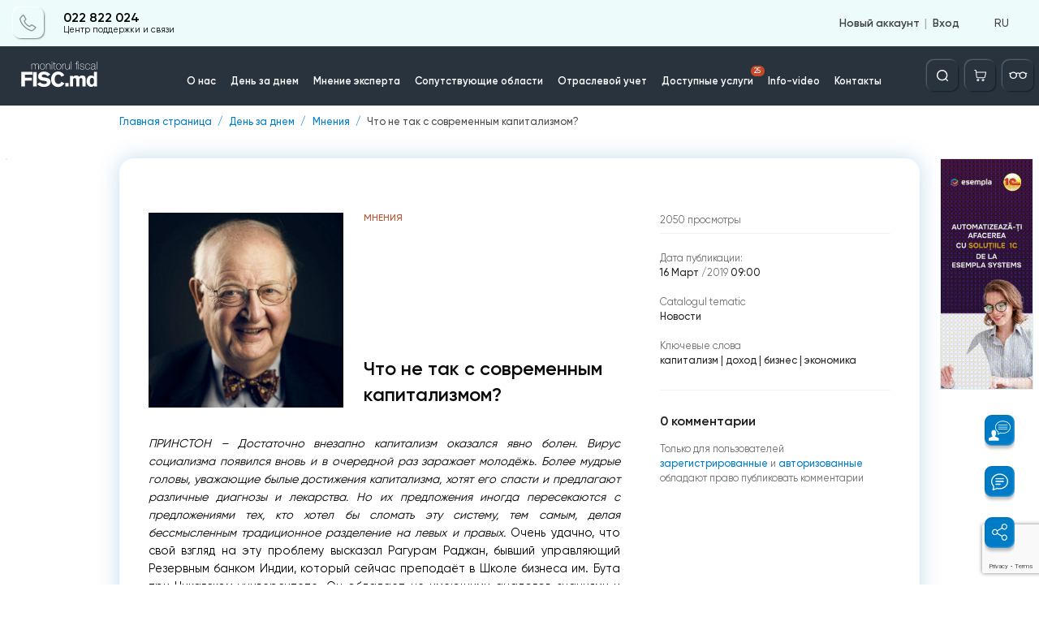

--- FILE ---
content_type: text/html; charset=utf-8
request_url: https://monitorul.fisc.md/y5973yma0rxo/
body_size: 51
content:
{"1":0,"10":0,"14":0,"18":0,"54":0}

--- FILE ---
content_type: text/html; charset=utf-8
request_url: https://monitorul.fisc.md/y5973yma0rxo/
body_size: 387
content:
<div style='display: none;'>3</div>        <span class="danner set_timer" id="danner_info_A2" data-code="A2" data-duration="100" style="display: none"></span>
        			<a href="/ru/banner-redirect/?id=112" target="_blank">
                                    <img src="/upload/baners/A/_pvnr696aj.gif" alt="_pvnr696aj.gif" />
                            </a>
                            <script>
                setTimer(document.getElementById('danner_info_A2'));
            </script>
        

--- FILE ---
content_type: text/html; charset=utf-8
request_url: https://www.google.com/recaptcha/api2/anchor?ar=1&k=6Ld8ii0pAAAAAIJNK7mTLI0kN39clMOfapLucGcw&co=aHR0cHM6Ly9tb25pdG9ydWwuZmlzYy5tZDo0NDM.&hl=en&v=PoyoqOPhxBO7pBk68S4YbpHZ&size=invisible&anchor-ms=20000&execute-ms=30000&cb=3r72ho11e78k
body_size: 48594
content:
<!DOCTYPE HTML><html dir="ltr" lang="en"><head><meta http-equiv="Content-Type" content="text/html; charset=UTF-8">
<meta http-equiv="X-UA-Compatible" content="IE=edge">
<title>reCAPTCHA</title>
<style type="text/css">
/* cyrillic-ext */
@font-face {
  font-family: 'Roboto';
  font-style: normal;
  font-weight: 400;
  font-stretch: 100%;
  src: url(//fonts.gstatic.com/s/roboto/v48/KFO7CnqEu92Fr1ME7kSn66aGLdTylUAMa3GUBHMdazTgWw.woff2) format('woff2');
  unicode-range: U+0460-052F, U+1C80-1C8A, U+20B4, U+2DE0-2DFF, U+A640-A69F, U+FE2E-FE2F;
}
/* cyrillic */
@font-face {
  font-family: 'Roboto';
  font-style: normal;
  font-weight: 400;
  font-stretch: 100%;
  src: url(//fonts.gstatic.com/s/roboto/v48/KFO7CnqEu92Fr1ME7kSn66aGLdTylUAMa3iUBHMdazTgWw.woff2) format('woff2');
  unicode-range: U+0301, U+0400-045F, U+0490-0491, U+04B0-04B1, U+2116;
}
/* greek-ext */
@font-face {
  font-family: 'Roboto';
  font-style: normal;
  font-weight: 400;
  font-stretch: 100%;
  src: url(//fonts.gstatic.com/s/roboto/v48/KFO7CnqEu92Fr1ME7kSn66aGLdTylUAMa3CUBHMdazTgWw.woff2) format('woff2');
  unicode-range: U+1F00-1FFF;
}
/* greek */
@font-face {
  font-family: 'Roboto';
  font-style: normal;
  font-weight: 400;
  font-stretch: 100%;
  src: url(//fonts.gstatic.com/s/roboto/v48/KFO7CnqEu92Fr1ME7kSn66aGLdTylUAMa3-UBHMdazTgWw.woff2) format('woff2');
  unicode-range: U+0370-0377, U+037A-037F, U+0384-038A, U+038C, U+038E-03A1, U+03A3-03FF;
}
/* math */
@font-face {
  font-family: 'Roboto';
  font-style: normal;
  font-weight: 400;
  font-stretch: 100%;
  src: url(//fonts.gstatic.com/s/roboto/v48/KFO7CnqEu92Fr1ME7kSn66aGLdTylUAMawCUBHMdazTgWw.woff2) format('woff2');
  unicode-range: U+0302-0303, U+0305, U+0307-0308, U+0310, U+0312, U+0315, U+031A, U+0326-0327, U+032C, U+032F-0330, U+0332-0333, U+0338, U+033A, U+0346, U+034D, U+0391-03A1, U+03A3-03A9, U+03B1-03C9, U+03D1, U+03D5-03D6, U+03F0-03F1, U+03F4-03F5, U+2016-2017, U+2034-2038, U+203C, U+2040, U+2043, U+2047, U+2050, U+2057, U+205F, U+2070-2071, U+2074-208E, U+2090-209C, U+20D0-20DC, U+20E1, U+20E5-20EF, U+2100-2112, U+2114-2115, U+2117-2121, U+2123-214F, U+2190, U+2192, U+2194-21AE, U+21B0-21E5, U+21F1-21F2, U+21F4-2211, U+2213-2214, U+2216-22FF, U+2308-230B, U+2310, U+2319, U+231C-2321, U+2336-237A, U+237C, U+2395, U+239B-23B7, U+23D0, U+23DC-23E1, U+2474-2475, U+25AF, U+25B3, U+25B7, U+25BD, U+25C1, U+25CA, U+25CC, U+25FB, U+266D-266F, U+27C0-27FF, U+2900-2AFF, U+2B0E-2B11, U+2B30-2B4C, U+2BFE, U+3030, U+FF5B, U+FF5D, U+1D400-1D7FF, U+1EE00-1EEFF;
}
/* symbols */
@font-face {
  font-family: 'Roboto';
  font-style: normal;
  font-weight: 400;
  font-stretch: 100%;
  src: url(//fonts.gstatic.com/s/roboto/v48/KFO7CnqEu92Fr1ME7kSn66aGLdTylUAMaxKUBHMdazTgWw.woff2) format('woff2');
  unicode-range: U+0001-000C, U+000E-001F, U+007F-009F, U+20DD-20E0, U+20E2-20E4, U+2150-218F, U+2190, U+2192, U+2194-2199, U+21AF, U+21E6-21F0, U+21F3, U+2218-2219, U+2299, U+22C4-22C6, U+2300-243F, U+2440-244A, U+2460-24FF, U+25A0-27BF, U+2800-28FF, U+2921-2922, U+2981, U+29BF, U+29EB, U+2B00-2BFF, U+4DC0-4DFF, U+FFF9-FFFB, U+10140-1018E, U+10190-1019C, U+101A0, U+101D0-101FD, U+102E0-102FB, U+10E60-10E7E, U+1D2C0-1D2D3, U+1D2E0-1D37F, U+1F000-1F0FF, U+1F100-1F1AD, U+1F1E6-1F1FF, U+1F30D-1F30F, U+1F315, U+1F31C, U+1F31E, U+1F320-1F32C, U+1F336, U+1F378, U+1F37D, U+1F382, U+1F393-1F39F, U+1F3A7-1F3A8, U+1F3AC-1F3AF, U+1F3C2, U+1F3C4-1F3C6, U+1F3CA-1F3CE, U+1F3D4-1F3E0, U+1F3ED, U+1F3F1-1F3F3, U+1F3F5-1F3F7, U+1F408, U+1F415, U+1F41F, U+1F426, U+1F43F, U+1F441-1F442, U+1F444, U+1F446-1F449, U+1F44C-1F44E, U+1F453, U+1F46A, U+1F47D, U+1F4A3, U+1F4B0, U+1F4B3, U+1F4B9, U+1F4BB, U+1F4BF, U+1F4C8-1F4CB, U+1F4D6, U+1F4DA, U+1F4DF, U+1F4E3-1F4E6, U+1F4EA-1F4ED, U+1F4F7, U+1F4F9-1F4FB, U+1F4FD-1F4FE, U+1F503, U+1F507-1F50B, U+1F50D, U+1F512-1F513, U+1F53E-1F54A, U+1F54F-1F5FA, U+1F610, U+1F650-1F67F, U+1F687, U+1F68D, U+1F691, U+1F694, U+1F698, U+1F6AD, U+1F6B2, U+1F6B9-1F6BA, U+1F6BC, U+1F6C6-1F6CF, U+1F6D3-1F6D7, U+1F6E0-1F6EA, U+1F6F0-1F6F3, U+1F6F7-1F6FC, U+1F700-1F7FF, U+1F800-1F80B, U+1F810-1F847, U+1F850-1F859, U+1F860-1F887, U+1F890-1F8AD, U+1F8B0-1F8BB, U+1F8C0-1F8C1, U+1F900-1F90B, U+1F93B, U+1F946, U+1F984, U+1F996, U+1F9E9, U+1FA00-1FA6F, U+1FA70-1FA7C, U+1FA80-1FA89, U+1FA8F-1FAC6, U+1FACE-1FADC, U+1FADF-1FAE9, U+1FAF0-1FAF8, U+1FB00-1FBFF;
}
/* vietnamese */
@font-face {
  font-family: 'Roboto';
  font-style: normal;
  font-weight: 400;
  font-stretch: 100%;
  src: url(//fonts.gstatic.com/s/roboto/v48/KFO7CnqEu92Fr1ME7kSn66aGLdTylUAMa3OUBHMdazTgWw.woff2) format('woff2');
  unicode-range: U+0102-0103, U+0110-0111, U+0128-0129, U+0168-0169, U+01A0-01A1, U+01AF-01B0, U+0300-0301, U+0303-0304, U+0308-0309, U+0323, U+0329, U+1EA0-1EF9, U+20AB;
}
/* latin-ext */
@font-face {
  font-family: 'Roboto';
  font-style: normal;
  font-weight: 400;
  font-stretch: 100%;
  src: url(//fonts.gstatic.com/s/roboto/v48/KFO7CnqEu92Fr1ME7kSn66aGLdTylUAMa3KUBHMdazTgWw.woff2) format('woff2');
  unicode-range: U+0100-02BA, U+02BD-02C5, U+02C7-02CC, U+02CE-02D7, U+02DD-02FF, U+0304, U+0308, U+0329, U+1D00-1DBF, U+1E00-1E9F, U+1EF2-1EFF, U+2020, U+20A0-20AB, U+20AD-20C0, U+2113, U+2C60-2C7F, U+A720-A7FF;
}
/* latin */
@font-face {
  font-family: 'Roboto';
  font-style: normal;
  font-weight: 400;
  font-stretch: 100%;
  src: url(//fonts.gstatic.com/s/roboto/v48/KFO7CnqEu92Fr1ME7kSn66aGLdTylUAMa3yUBHMdazQ.woff2) format('woff2');
  unicode-range: U+0000-00FF, U+0131, U+0152-0153, U+02BB-02BC, U+02C6, U+02DA, U+02DC, U+0304, U+0308, U+0329, U+2000-206F, U+20AC, U+2122, U+2191, U+2193, U+2212, U+2215, U+FEFF, U+FFFD;
}
/* cyrillic-ext */
@font-face {
  font-family: 'Roboto';
  font-style: normal;
  font-weight: 500;
  font-stretch: 100%;
  src: url(//fonts.gstatic.com/s/roboto/v48/KFO7CnqEu92Fr1ME7kSn66aGLdTylUAMa3GUBHMdazTgWw.woff2) format('woff2');
  unicode-range: U+0460-052F, U+1C80-1C8A, U+20B4, U+2DE0-2DFF, U+A640-A69F, U+FE2E-FE2F;
}
/* cyrillic */
@font-face {
  font-family: 'Roboto';
  font-style: normal;
  font-weight: 500;
  font-stretch: 100%;
  src: url(//fonts.gstatic.com/s/roboto/v48/KFO7CnqEu92Fr1ME7kSn66aGLdTylUAMa3iUBHMdazTgWw.woff2) format('woff2');
  unicode-range: U+0301, U+0400-045F, U+0490-0491, U+04B0-04B1, U+2116;
}
/* greek-ext */
@font-face {
  font-family: 'Roboto';
  font-style: normal;
  font-weight: 500;
  font-stretch: 100%;
  src: url(//fonts.gstatic.com/s/roboto/v48/KFO7CnqEu92Fr1ME7kSn66aGLdTylUAMa3CUBHMdazTgWw.woff2) format('woff2');
  unicode-range: U+1F00-1FFF;
}
/* greek */
@font-face {
  font-family: 'Roboto';
  font-style: normal;
  font-weight: 500;
  font-stretch: 100%;
  src: url(//fonts.gstatic.com/s/roboto/v48/KFO7CnqEu92Fr1ME7kSn66aGLdTylUAMa3-UBHMdazTgWw.woff2) format('woff2');
  unicode-range: U+0370-0377, U+037A-037F, U+0384-038A, U+038C, U+038E-03A1, U+03A3-03FF;
}
/* math */
@font-face {
  font-family: 'Roboto';
  font-style: normal;
  font-weight: 500;
  font-stretch: 100%;
  src: url(//fonts.gstatic.com/s/roboto/v48/KFO7CnqEu92Fr1ME7kSn66aGLdTylUAMawCUBHMdazTgWw.woff2) format('woff2');
  unicode-range: U+0302-0303, U+0305, U+0307-0308, U+0310, U+0312, U+0315, U+031A, U+0326-0327, U+032C, U+032F-0330, U+0332-0333, U+0338, U+033A, U+0346, U+034D, U+0391-03A1, U+03A3-03A9, U+03B1-03C9, U+03D1, U+03D5-03D6, U+03F0-03F1, U+03F4-03F5, U+2016-2017, U+2034-2038, U+203C, U+2040, U+2043, U+2047, U+2050, U+2057, U+205F, U+2070-2071, U+2074-208E, U+2090-209C, U+20D0-20DC, U+20E1, U+20E5-20EF, U+2100-2112, U+2114-2115, U+2117-2121, U+2123-214F, U+2190, U+2192, U+2194-21AE, U+21B0-21E5, U+21F1-21F2, U+21F4-2211, U+2213-2214, U+2216-22FF, U+2308-230B, U+2310, U+2319, U+231C-2321, U+2336-237A, U+237C, U+2395, U+239B-23B7, U+23D0, U+23DC-23E1, U+2474-2475, U+25AF, U+25B3, U+25B7, U+25BD, U+25C1, U+25CA, U+25CC, U+25FB, U+266D-266F, U+27C0-27FF, U+2900-2AFF, U+2B0E-2B11, U+2B30-2B4C, U+2BFE, U+3030, U+FF5B, U+FF5D, U+1D400-1D7FF, U+1EE00-1EEFF;
}
/* symbols */
@font-face {
  font-family: 'Roboto';
  font-style: normal;
  font-weight: 500;
  font-stretch: 100%;
  src: url(//fonts.gstatic.com/s/roboto/v48/KFO7CnqEu92Fr1ME7kSn66aGLdTylUAMaxKUBHMdazTgWw.woff2) format('woff2');
  unicode-range: U+0001-000C, U+000E-001F, U+007F-009F, U+20DD-20E0, U+20E2-20E4, U+2150-218F, U+2190, U+2192, U+2194-2199, U+21AF, U+21E6-21F0, U+21F3, U+2218-2219, U+2299, U+22C4-22C6, U+2300-243F, U+2440-244A, U+2460-24FF, U+25A0-27BF, U+2800-28FF, U+2921-2922, U+2981, U+29BF, U+29EB, U+2B00-2BFF, U+4DC0-4DFF, U+FFF9-FFFB, U+10140-1018E, U+10190-1019C, U+101A0, U+101D0-101FD, U+102E0-102FB, U+10E60-10E7E, U+1D2C0-1D2D3, U+1D2E0-1D37F, U+1F000-1F0FF, U+1F100-1F1AD, U+1F1E6-1F1FF, U+1F30D-1F30F, U+1F315, U+1F31C, U+1F31E, U+1F320-1F32C, U+1F336, U+1F378, U+1F37D, U+1F382, U+1F393-1F39F, U+1F3A7-1F3A8, U+1F3AC-1F3AF, U+1F3C2, U+1F3C4-1F3C6, U+1F3CA-1F3CE, U+1F3D4-1F3E0, U+1F3ED, U+1F3F1-1F3F3, U+1F3F5-1F3F7, U+1F408, U+1F415, U+1F41F, U+1F426, U+1F43F, U+1F441-1F442, U+1F444, U+1F446-1F449, U+1F44C-1F44E, U+1F453, U+1F46A, U+1F47D, U+1F4A3, U+1F4B0, U+1F4B3, U+1F4B9, U+1F4BB, U+1F4BF, U+1F4C8-1F4CB, U+1F4D6, U+1F4DA, U+1F4DF, U+1F4E3-1F4E6, U+1F4EA-1F4ED, U+1F4F7, U+1F4F9-1F4FB, U+1F4FD-1F4FE, U+1F503, U+1F507-1F50B, U+1F50D, U+1F512-1F513, U+1F53E-1F54A, U+1F54F-1F5FA, U+1F610, U+1F650-1F67F, U+1F687, U+1F68D, U+1F691, U+1F694, U+1F698, U+1F6AD, U+1F6B2, U+1F6B9-1F6BA, U+1F6BC, U+1F6C6-1F6CF, U+1F6D3-1F6D7, U+1F6E0-1F6EA, U+1F6F0-1F6F3, U+1F6F7-1F6FC, U+1F700-1F7FF, U+1F800-1F80B, U+1F810-1F847, U+1F850-1F859, U+1F860-1F887, U+1F890-1F8AD, U+1F8B0-1F8BB, U+1F8C0-1F8C1, U+1F900-1F90B, U+1F93B, U+1F946, U+1F984, U+1F996, U+1F9E9, U+1FA00-1FA6F, U+1FA70-1FA7C, U+1FA80-1FA89, U+1FA8F-1FAC6, U+1FACE-1FADC, U+1FADF-1FAE9, U+1FAF0-1FAF8, U+1FB00-1FBFF;
}
/* vietnamese */
@font-face {
  font-family: 'Roboto';
  font-style: normal;
  font-weight: 500;
  font-stretch: 100%;
  src: url(//fonts.gstatic.com/s/roboto/v48/KFO7CnqEu92Fr1ME7kSn66aGLdTylUAMa3OUBHMdazTgWw.woff2) format('woff2');
  unicode-range: U+0102-0103, U+0110-0111, U+0128-0129, U+0168-0169, U+01A0-01A1, U+01AF-01B0, U+0300-0301, U+0303-0304, U+0308-0309, U+0323, U+0329, U+1EA0-1EF9, U+20AB;
}
/* latin-ext */
@font-face {
  font-family: 'Roboto';
  font-style: normal;
  font-weight: 500;
  font-stretch: 100%;
  src: url(//fonts.gstatic.com/s/roboto/v48/KFO7CnqEu92Fr1ME7kSn66aGLdTylUAMa3KUBHMdazTgWw.woff2) format('woff2');
  unicode-range: U+0100-02BA, U+02BD-02C5, U+02C7-02CC, U+02CE-02D7, U+02DD-02FF, U+0304, U+0308, U+0329, U+1D00-1DBF, U+1E00-1E9F, U+1EF2-1EFF, U+2020, U+20A0-20AB, U+20AD-20C0, U+2113, U+2C60-2C7F, U+A720-A7FF;
}
/* latin */
@font-face {
  font-family: 'Roboto';
  font-style: normal;
  font-weight: 500;
  font-stretch: 100%;
  src: url(//fonts.gstatic.com/s/roboto/v48/KFO7CnqEu92Fr1ME7kSn66aGLdTylUAMa3yUBHMdazQ.woff2) format('woff2');
  unicode-range: U+0000-00FF, U+0131, U+0152-0153, U+02BB-02BC, U+02C6, U+02DA, U+02DC, U+0304, U+0308, U+0329, U+2000-206F, U+20AC, U+2122, U+2191, U+2193, U+2212, U+2215, U+FEFF, U+FFFD;
}
/* cyrillic-ext */
@font-face {
  font-family: 'Roboto';
  font-style: normal;
  font-weight: 900;
  font-stretch: 100%;
  src: url(//fonts.gstatic.com/s/roboto/v48/KFO7CnqEu92Fr1ME7kSn66aGLdTylUAMa3GUBHMdazTgWw.woff2) format('woff2');
  unicode-range: U+0460-052F, U+1C80-1C8A, U+20B4, U+2DE0-2DFF, U+A640-A69F, U+FE2E-FE2F;
}
/* cyrillic */
@font-face {
  font-family: 'Roboto';
  font-style: normal;
  font-weight: 900;
  font-stretch: 100%;
  src: url(//fonts.gstatic.com/s/roboto/v48/KFO7CnqEu92Fr1ME7kSn66aGLdTylUAMa3iUBHMdazTgWw.woff2) format('woff2');
  unicode-range: U+0301, U+0400-045F, U+0490-0491, U+04B0-04B1, U+2116;
}
/* greek-ext */
@font-face {
  font-family: 'Roboto';
  font-style: normal;
  font-weight: 900;
  font-stretch: 100%;
  src: url(//fonts.gstatic.com/s/roboto/v48/KFO7CnqEu92Fr1ME7kSn66aGLdTylUAMa3CUBHMdazTgWw.woff2) format('woff2');
  unicode-range: U+1F00-1FFF;
}
/* greek */
@font-face {
  font-family: 'Roboto';
  font-style: normal;
  font-weight: 900;
  font-stretch: 100%;
  src: url(//fonts.gstatic.com/s/roboto/v48/KFO7CnqEu92Fr1ME7kSn66aGLdTylUAMa3-UBHMdazTgWw.woff2) format('woff2');
  unicode-range: U+0370-0377, U+037A-037F, U+0384-038A, U+038C, U+038E-03A1, U+03A3-03FF;
}
/* math */
@font-face {
  font-family: 'Roboto';
  font-style: normal;
  font-weight: 900;
  font-stretch: 100%;
  src: url(//fonts.gstatic.com/s/roboto/v48/KFO7CnqEu92Fr1ME7kSn66aGLdTylUAMawCUBHMdazTgWw.woff2) format('woff2');
  unicode-range: U+0302-0303, U+0305, U+0307-0308, U+0310, U+0312, U+0315, U+031A, U+0326-0327, U+032C, U+032F-0330, U+0332-0333, U+0338, U+033A, U+0346, U+034D, U+0391-03A1, U+03A3-03A9, U+03B1-03C9, U+03D1, U+03D5-03D6, U+03F0-03F1, U+03F4-03F5, U+2016-2017, U+2034-2038, U+203C, U+2040, U+2043, U+2047, U+2050, U+2057, U+205F, U+2070-2071, U+2074-208E, U+2090-209C, U+20D0-20DC, U+20E1, U+20E5-20EF, U+2100-2112, U+2114-2115, U+2117-2121, U+2123-214F, U+2190, U+2192, U+2194-21AE, U+21B0-21E5, U+21F1-21F2, U+21F4-2211, U+2213-2214, U+2216-22FF, U+2308-230B, U+2310, U+2319, U+231C-2321, U+2336-237A, U+237C, U+2395, U+239B-23B7, U+23D0, U+23DC-23E1, U+2474-2475, U+25AF, U+25B3, U+25B7, U+25BD, U+25C1, U+25CA, U+25CC, U+25FB, U+266D-266F, U+27C0-27FF, U+2900-2AFF, U+2B0E-2B11, U+2B30-2B4C, U+2BFE, U+3030, U+FF5B, U+FF5D, U+1D400-1D7FF, U+1EE00-1EEFF;
}
/* symbols */
@font-face {
  font-family: 'Roboto';
  font-style: normal;
  font-weight: 900;
  font-stretch: 100%;
  src: url(//fonts.gstatic.com/s/roboto/v48/KFO7CnqEu92Fr1ME7kSn66aGLdTylUAMaxKUBHMdazTgWw.woff2) format('woff2');
  unicode-range: U+0001-000C, U+000E-001F, U+007F-009F, U+20DD-20E0, U+20E2-20E4, U+2150-218F, U+2190, U+2192, U+2194-2199, U+21AF, U+21E6-21F0, U+21F3, U+2218-2219, U+2299, U+22C4-22C6, U+2300-243F, U+2440-244A, U+2460-24FF, U+25A0-27BF, U+2800-28FF, U+2921-2922, U+2981, U+29BF, U+29EB, U+2B00-2BFF, U+4DC0-4DFF, U+FFF9-FFFB, U+10140-1018E, U+10190-1019C, U+101A0, U+101D0-101FD, U+102E0-102FB, U+10E60-10E7E, U+1D2C0-1D2D3, U+1D2E0-1D37F, U+1F000-1F0FF, U+1F100-1F1AD, U+1F1E6-1F1FF, U+1F30D-1F30F, U+1F315, U+1F31C, U+1F31E, U+1F320-1F32C, U+1F336, U+1F378, U+1F37D, U+1F382, U+1F393-1F39F, U+1F3A7-1F3A8, U+1F3AC-1F3AF, U+1F3C2, U+1F3C4-1F3C6, U+1F3CA-1F3CE, U+1F3D4-1F3E0, U+1F3ED, U+1F3F1-1F3F3, U+1F3F5-1F3F7, U+1F408, U+1F415, U+1F41F, U+1F426, U+1F43F, U+1F441-1F442, U+1F444, U+1F446-1F449, U+1F44C-1F44E, U+1F453, U+1F46A, U+1F47D, U+1F4A3, U+1F4B0, U+1F4B3, U+1F4B9, U+1F4BB, U+1F4BF, U+1F4C8-1F4CB, U+1F4D6, U+1F4DA, U+1F4DF, U+1F4E3-1F4E6, U+1F4EA-1F4ED, U+1F4F7, U+1F4F9-1F4FB, U+1F4FD-1F4FE, U+1F503, U+1F507-1F50B, U+1F50D, U+1F512-1F513, U+1F53E-1F54A, U+1F54F-1F5FA, U+1F610, U+1F650-1F67F, U+1F687, U+1F68D, U+1F691, U+1F694, U+1F698, U+1F6AD, U+1F6B2, U+1F6B9-1F6BA, U+1F6BC, U+1F6C6-1F6CF, U+1F6D3-1F6D7, U+1F6E0-1F6EA, U+1F6F0-1F6F3, U+1F6F7-1F6FC, U+1F700-1F7FF, U+1F800-1F80B, U+1F810-1F847, U+1F850-1F859, U+1F860-1F887, U+1F890-1F8AD, U+1F8B0-1F8BB, U+1F8C0-1F8C1, U+1F900-1F90B, U+1F93B, U+1F946, U+1F984, U+1F996, U+1F9E9, U+1FA00-1FA6F, U+1FA70-1FA7C, U+1FA80-1FA89, U+1FA8F-1FAC6, U+1FACE-1FADC, U+1FADF-1FAE9, U+1FAF0-1FAF8, U+1FB00-1FBFF;
}
/* vietnamese */
@font-face {
  font-family: 'Roboto';
  font-style: normal;
  font-weight: 900;
  font-stretch: 100%;
  src: url(//fonts.gstatic.com/s/roboto/v48/KFO7CnqEu92Fr1ME7kSn66aGLdTylUAMa3OUBHMdazTgWw.woff2) format('woff2');
  unicode-range: U+0102-0103, U+0110-0111, U+0128-0129, U+0168-0169, U+01A0-01A1, U+01AF-01B0, U+0300-0301, U+0303-0304, U+0308-0309, U+0323, U+0329, U+1EA0-1EF9, U+20AB;
}
/* latin-ext */
@font-face {
  font-family: 'Roboto';
  font-style: normal;
  font-weight: 900;
  font-stretch: 100%;
  src: url(//fonts.gstatic.com/s/roboto/v48/KFO7CnqEu92Fr1ME7kSn66aGLdTylUAMa3KUBHMdazTgWw.woff2) format('woff2');
  unicode-range: U+0100-02BA, U+02BD-02C5, U+02C7-02CC, U+02CE-02D7, U+02DD-02FF, U+0304, U+0308, U+0329, U+1D00-1DBF, U+1E00-1E9F, U+1EF2-1EFF, U+2020, U+20A0-20AB, U+20AD-20C0, U+2113, U+2C60-2C7F, U+A720-A7FF;
}
/* latin */
@font-face {
  font-family: 'Roboto';
  font-style: normal;
  font-weight: 900;
  font-stretch: 100%;
  src: url(//fonts.gstatic.com/s/roboto/v48/KFO7CnqEu92Fr1ME7kSn66aGLdTylUAMa3yUBHMdazQ.woff2) format('woff2');
  unicode-range: U+0000-00FF, U+0131, U+0152-0153, U+02BB-02BC, U+02C6, U+02DA, U+02DC, U+0304, U+0308, U+0329, U+2000-206F, U+20AC, U+2122, U+2191, U+2193, U+2212, U+2215, U+FEFF, U+FFFD;
}

</style>
<link rel="stylesheet" type="text/css" href="https://www.gstatic.com/recaptcha/releases/PoyoqOPhxBO7pBk68S4YbpHZ/styles__ltr.css">
<script nonce="irWEp8_8C1qoGDoU6MahfQ" type="text/javascript">window['__recaptcha_api'] = 'https://www.google.com/recaptcha/api2/';</script>
<script type="text/javascript" src="https://www.gstatic.com/recaptcha/releases/PoyoqOPhxBO7pBk68S4YbpHZ/recaptcha__en.js" nonce="irWEp8_8C1qoGDoU6MahfQ">
      
    </script></head>
<body><div id="rc-anchor-alert" class="rc-anchor-alert"></div>
<input type="hidden" id="recaptcha-token" value="[base64]">
<script type="text/javascript" nonce="irWEp8_8C1qoGDoU6MahfQ">
      recaptcha.anchor.Main.init("[\x22ainput\x22,[\x22bgdata\x22,\x22\x22,\[base64]/[base64]/[base64]/ZyhXLGgpOnEoW04sMjEsbF0sVywwKSxoKSxmYWxzZSxmYWxzZSl9Y2F0Y2goayl7RygzNTgsVyk/[base64]/[base64]/[base64]/[base64]/[base64]/[base64]/[base64]/bmV3IEJbT10oRFswXSk6dz09Mj9uZXcgQltPXShEWzBdLERbMV0pOnc9PTM/bmV3IEJbT10oRFswXSxEWzFdLERbMl0pOnc9PTQ/[base64]/[base64]/[base64]/[base64]/[base64]\\u003d\x22,\[base64]\\u003d\x22,\x22w7k4w6UpfcOAD3rDk3TCisOCwpZqf8KsQEMUw5HCjMO0w4VNw7zDk8K4WcOUAgtfwrtXP31gwoBtwrTCmgXDjyPCv8KmwrnDssKmXCzDjMKsQn9Ew4TCtCYDwpgFXiNnw5jDgMOHw4rDg8KncsKmwprCmcO3U8OfTcOgPcO7wqosdMO1LMKfBMOKA2/Ck1zCkWbCj8OWIxfCmMKvZV/DvcOrCsKDbMKwBMO0wpDDgivDqMOIwqMKHMKYZMOBF0sMZsOow5PCpsKgw7AhwqnDqTfCpsOHICfDlcKAZ1NGwojDmcKIwqggwoTCkgrCuMOOw69NwqHCrcKsEcKzw48xW0AVBVfDusK1FcKzwrDCoHjDucKawr/[base64]/[base64]/[base64]/w4vCoXQODcOcEcOwakgrwpzDuxRSw6keEE8TGEAgLsKQYhkyw50ow7fCk1dsRVvCmwTCoMKDcmEOw6BfwoxnKsO2NGJTw7fDrcK2w5gsw4vDlnfDi8OsIycodgocw7wzcMKSw4jDtgMSw5DCqwI6IDDCmsOgw7bCmsOVwq04wpTDrRp7wq3CpMOsOMKFwoQ/woXCnAnDisOgAAlXScKjwqseVXMzw44fE20eDcK/JsOow5zDv8OdCws7PjctP8KTw4NcwrdSOi3DjVQqw4fDrlgBw7sVw4zCuEMQcXPDm8OVw6B6a8KpwqXDknHDqMOAwrTDvsKga8O4w7XCtxw8wrpkQ8Kww6XDncO7HHsiw6jDmmDDhcOeGgjDsMO+wo/Dj8OmwovDiB3DmcK4w6DChyguO1cQZQJ3BMKDYkcSRRR6NizCgi7Dpm5sw5TChSEeOsK4w7g7wrrCtTnDtQ/DgcKBwrlhb2d+RMObaDjCr8OdAQPDmcKFw4JPwr51I8OJw5AifcOfbmxdXsORwpHCqTI7wqjChTbCvjDDqi/Cn8O4wp8lwonCpTvDq3dMw5U9w5/DhsOKwoxTcVTDmsOZVzdeEE9nw6kzY1PCjcK/[base64]/DoQDDs8KjwpHCgx7CmQ7Cr8O+VcOjaMKMwoQWwpEnOsKgwqkhXsKYwr8Mw4PDgALDkU9fVTHDmQkCAMKswpzDmsOPTG/ClHRUw4ojw6w/wrbCgTUjdkvDkcOmwqA6wqTDnsKBw5dFTXhcwqLDksOFwq7Dm8KWwowQQMKkw7fDv8KBXMOTEcOsMwRPKcOMw6bCnicrwp/DhHQYw6F9wp3DgxdAScKHLMKpbcOiTMOuw7EuIsO3AiTDkcOvM8K+w5knLkPDlMK0w5zDoiPDn30lbyR+MixzwrPDpx3DhzjCrsKgJGbDsVrDriPCqzvCtcKmwocMw7kjemYWwonCmQxtwp/DgcKEwonDn3l3w4vDs1d0A2FQw65IZsKpwrPCjHDDm1rDmsO8w6gZwqBlWsO/[base64]/c8Ovw47CoBQgwoHCvRpCw603J8OIMlHCg0nDuwnCt8KLNcOJwpN8VMOcPMOxAcOfGcKzQVjCnBpeV8KCPMKmUSwNwo3Dr8OVwqwOAMK6EHDDvMOPw7jCrVoWKMO3wq10wr8iw6vDsXYfCcKXwpxtH8OEwqAFSEpOw5jDs8K/PcKrwqPDksOLJ8KvFirCiMODwrJiworDucKowoLDgcK1AcOvEQEjw7YQfcOfQsOyMFoOwp1zKVzDixccG354w77Cm8KFwpJHwpjDrcOccRzCkQLCrMK+FMOxw4/Cl23CicOFL8OMB8Ozenxgw7kYRcKSLsO9GsKZw4/DjCLDicK0w45tA8OtHmPDvhIRwphOUMK+I3tcUMOvwrtFY17Cu1jCj3zCrCzCkFlfw6wkwpLDgDvCrA8XwpRDw5rCqw7DuMO3TVnCp1LCksOBwqnDv8KKNFjDqsK/w68Jwo/DvMOjw7XDhCEOGSkFw4tgw4oEJlTCgjg3w4rCoMKsCRo4E8KfwpfCrXgEwqV9WsOjwoccXVfDqHTDhMKQVcKJT1VWHMKTwoYFwqTCgxpIBH8HLgFiwpLDi34Uw7huwqdrPnTDsMOuwqPCigEAaMKSPsKlwo0UGmRcwppGB8OFWcK3fFBlZC/DvMKHwobClMKRX8O+w7HDiAYBwrrDhcK2S8KFw4BNwoTCmzsLwp3CqcO2fcO5A8OIwo/[base64]/DqMKOw7nDvsObTMK9Y8OAeR40wqHCkhnCjAzDkXpCw5l9w5jCgcKSw5R6FsOKb8ORw6HDiMKQVMKXwqPCqmPCo37CoR/CjxMvw71TIsK4w5ZkUHQ7w6PCtQVLU2bDihPCr8OtTExOw4jDqAvDtHBzw6UAwovCtcOywoV9ccKVCcKzdMOnw64IwoDCvwVNAcKKOcO/w47CnMKPwqDDqsKSLcKtwpzCvcOiwpTCsMKDw6UcwoFDaiA6H8Kaw4HDicORRk0eMAYfw6QFPj7Cq8OBE8KHw4fCvMOFwrrCoMOCE8KUXCTDtcKnIMOlfQHDgcKUwrxZwpnCgsOZw7HCng/Ci3fDicKeZSbDlX7DpUo/wqHCt8Osw6wawpvCvMKvEcKbwo3ClMKqwrFZMMKDw6bDhwbDtm3DrGPDujDDp8OzccK0wp3ChsOjwp3Dm8OBw6/[base64]/DtsKoMyLCvsK2w4PDoEwiw6PDiX3DhMK9wp7CtGfCjBIaJnMmw5DDqWvDtUtNCsObwq0oRCfDqTtWU8K/[base64]/DhcO6wrDDlT/CjxMrclkqB8KJUMOAwrPDjzZ4SQDCrcO9PsKybkRKVgN3wq/Cu3IhKU49w4bDrMOiw5lswqbDuElASx9Rw6jDuzErwprDksOJwpYkw7YpIlzCk8OTacOqw5Q+KsKOw7dJKw3DmsOOc8ONSsOoOTnCjWjCjC7DqXzCpMKIL8KQAcOJBnPDux7DnlfDhMOiwozCvsKbw7k/SsOvw55HMQ3DiHjChSHCrnHDtAUYWHfDq8KVw6vDjcKdwpnCmUlSZlfClhlTUMK7w5zCt8K2wqrCmivDqSsAUHEoJ0VkWAnDsU7Cl8KnwofChsK+EMOlwrbDu8OQVmLDiFzDi1vDu8OtCcOnwqHDj8Knw6/[base64]/CtFbChsKhw7nCrsKOwoYbwplEwr4ew4XCmcObPmo2w6Aywpo2wq/CjRzDhsKxeMKGCGHCnGhPR8OCXVtrWsK3wo/DgwfClRMtw6ZpwonDtMKgwoguW8KYw6lUw4dfLSo3w65rZlIEw6vDji3Dt8ObM8OZO8KiGDY+AitnwoLDjcO2woR8AMOxwqwiwoIRw6zCrMOENDpBK1LCs8Oiw5nCk2DDl8OLaMKRE8OBQzLDscKobcO/IcKLAyLDrREDWX7CrsOiG8Kcw7DDkMKaFsOPwo4kw7Yfw6rDryUiZ1rDnn/[base64]/[base64]/wrIswp4EwodvY8K3w5p8w5LCs8ODOcKnNELDosK+wo3CmMK2bsOHH8O5w58bwq82TFpqwrDDhcOFw4PCnDTDhMO5w7d5w4XDqXHCgx56OsOLwqzDjgJQLnTCh1w0RMKEI8KkWMK3G0/CvjFawqvCv8OeOFXDpUgkZsOyKMKnw7w/EFLCpxRNwoLCnhJ0wqXDiB4zQ8KkUMOcESDCr8O2w7zDgRrDtUtyC8Osw5XDs8OjLQ3Dl8KIesOAwrQTcl3Dnm4Jw4/DrSw8w4xowrJhwqHCsMKgw7rCmCYFwqXDuAsIK8KVDSsQcMO7IWFmwoUSw4oSITnDsHHCjcOIw7FGw7PClsOxw5ZDwr9fw6twwoPCm8OuXsOjHllkEhPClMKPwoIWwq/DiMKOwq45UxdmXU4aw51NU8OAw4EqfcKbTylawo3CqcOmw5jDuFx7wqVQwp/CixXDqjZrMsK8w6/[base64]/CsQXCgBnCg8OLTcKlw5VKwqc+w5AkDcOawqrCklMvcMO/[base64]/DlUEabAI2w6HCs8KBMsO4YMKww4w6VnHDvDvCoEVPw61qPsKAw73DsMK/D8OkdFjDrsKNGsOLBcOCHUfDrcKsw5bDuAjDnzNLwrA8T8Kzwos+w67ClMOoERjCjsOuwoAJJB1cw4wXZwx+w4BmasO5wqXDpMOuQ2A2EFHDiMKNwprDkWLCqcOobMKDEGzDs8KmVW7CtQdNOyMwRsKDwpLDmsKuwrbCoC4TKcOtBwjClEkgwoVjw7/CvMKLEBZyNcOIQsO0X0rDlz/[base64]/Cs8KTBMK9B0VOwqjCvCMvTMOPwrJOwpN2w7p5CR8uV8K4w5hWIyx/woh+w4DDnFACfcOtcD4EJkHCll3DuCV8wrp9w47CqMOtIMObAHddUcOQPMO/wrM/wphJJzDDvAxUJsKXbmXChD7DuMOvwqk2TcKDcsOHwoBQwqNvw6jDuxZZw5Q+wqx2Q8OEIlsqwpHCnsKQIjXDkMOzw4lTwo9hwocDU1XDmVTDgXfDkiF/EBUmTcK8L8KawrQNNx3CjMKww67CpcKsEFHDiA7Ch8O0TcOwPwDCpcKPw4MTw4c9wqXDhjY/wrvCiQ/Cl8O0wqlKNBF7w5NxwqXCkMKTUmnCiBbCnsK0MsKee1oJw7TCum/DnDcdRcOSw5h8fMO0Qn5uwq4SXsOAIcKQe8OHVnw6wpp1wonDrcOhw6fDsMOkwqpuwr3Dg8KqTcOfS8OBCHvCnGXCk2XCslF+w5fDj8OxwpIZwq7Cj8KVcMOFwqhxw7bCk8Kjw73Du8K5wrzDuUjCsjnDhWVuKcKDKsO0aw1dwq1ywoclwoPDgMOeVEDDr39YOMK3Gw/DpRYvPsOmwozDncOUwprClsKAPl/DpcOiw4cCw7XDj0bCtDEtwo7Ds3A/w7TCr8OIQMKPwrLDusKbAxYWwovCoVYVHsOmwr80QcO8w78WeGFRIcOadsKxSmzDsih2wptaw6zDucKMwrUKS8O5w7TCksOIwqPDunvDv15fwpLClcKYwq7Do8OYU8KiwrorH35cV8OEw6/CniUHHDjCgcO8bVpswoLDjihvwoRDacK/[base64]/Dt1/DocOPwojDp8K7wqjCksK5e1QYMxkUb2hnBifDvMKiwpwpw6FzP8KlR8OZw5vCrcOcH8O8wpfCpWYSF8OgIXbClXgjwqXDrh7CkToqbsOGwoY8wqrCuRZlEB7DhsKjw4MwJsKnw5DDt8OrbcOgwpwmcQTCsEjDnB9sw5HCqmJLWcKFF3/[base64]/CosKcIcKJworDo8O7w4UPw7HDh8OqwpRHDzocwpvDt8OReFjDs8OPeMO2woICXsOOa2VLQyXDmsOxe8OQwqHDmsO+O3PCqC/DrirCmTBVHMOGCcKRw4/DisO5wrYdwrxkTTtrHMKdw45CH8OlCC/[base64]/[base64]/DiUJAbSbDr8OMwrLCs8K8IcKhw5dFcDPCjsKBajMBw6/Cu8OjwoEow74Lw6XDm8OibwdAVcOHNsO9w4vCp8OZQMKJwpUoNcKOwqLDvztFWcKxacKtJcOAK8K9DXXDssKXTlVxfTVowqlGNjR1BMONwqNveDRAw6FSw4PCmR/[base64]/DksONMcO7wpTDgH52w7Z7bcK5w49XWXHCp8KcWMK9w6kgwoMFREgifcOew6zDmMOxRMKSCMOzw6rClTQpw5zCvMKVH8KDJk/DulAowq7DtcKTwrDDisOkw49jC8Oxw4YcY8KbNW5BwrjDo3cGenQYJiXDqkLDkzRKRGTCtsOiw5U1a8K1NUNrw6U2AcOmwqNjwobCgC03JsKqwrN3esKDwog9VVtVw445wqg6wpTCiMK+w5/Dtix2w6Asw5vDjSYGUMObwq5acMKRJmPCljLDkkQuKsK/ayHCglNAQMKHJMKbw5DCiR3DhmUhwpExwpddw4Nxw4XDkMOJw7vDmsKzTDPDgywKf39dKwcCw5Rjwpsqwot6w5h5GC7CmBvCgsOxwoBAw6h0w7jDgHQSw6/Dtn7CmsKZwpnCnFjDiU7CrsODOWJBacOkwoxJwofCusO/wrNpwrh/wpcxbcOHwo7DmMKoP0HCiMOWwpM0w73DmS8Nw7/[base64]/CrkDDtsO/Gnt5YwwiwrfCusOnw6PCvsKaw5QVcQd8TWU+wp7ClWvDp1rCucOew6jDmMKoakDDnXPCq8Orw4TDjMOSwowqCB/ClxUWEhPCncOvXE/CnVTCjcO9wrXCow0XZip0w47DnmLDnDxRNm1Uw7HDnDA8fBBlR8KDScOHWTXCjcKMHcK6wrIhfkY/wpbCrcOxfMKIJgtUP8OhwrDDjh7DplJmwqDDn8OgwpfDscOmw6PCs8KBwoUYw5jCs8K1DcK5wq/CnzN6wo4LTGvCrsK2w4nDkcKiLMOYfF7Dl8ORfTzCqW/DisKTwrE1IsKSw6fDr0nCv8KvbAZBOsK6dMKnwqnDhcO8wrNHwp/DklU3w4LDh8K0w7R5NcOJcsKPcUjCv8OFFcKLwroFNWQ8QcKMw4Vnwr1nHcKxIsK+w5fCsSDCicKLNcOTRnDDk8OgQ8O6EMO/w5QUwrPCosOHHTAIdsOeZTRew5Vow5AIXwYyOsOlEh4za8OJAX3Doi/CksO0wqlxw4jDg8OZw7fCpcOhJUoUw7VjecKFER3Dk8KFwqFDWAZkwp/CsxLDtWwkIcOCwpt9wohlZsOwacOQwpXCiEkaTx5QUjLDoF7CpG/CnMONwoPCn8KTG8KyMVVhwqjDvQk2MMKHw67CuGwrIEXCpz5fwppvBMKXJivDk8OYIcKkZRVwayoiZ8K3Aj3Ck8Krw5l6H1YAwrLCnB5KwpTDosO1ZBsQMjlqw7cxw7XCvcONwpTCgkjCrMKfDsO2wr/DiAHDtUPCtwVmb8O7WyPDhMKySsOGwohIworCoDrCm8Kuwppmw7tkwr/CgGQmVMK9BlA+wp94w6Izw73CnjUsXMK9w6N8wrLDmsKmwoHClyh7CHXDnsKnwqQjw6HCrhJnQcONI8KNw4IAw7sGYS/[base64]/[base64]/[base64]/wpTDj3nChEHDqCdIwrYhwq7CsER9PUoTLcKROioLUcOqwrgvwokmw68nw4IdKjLDoAUyB8O+dsOLw4nDoMOVw57CmxI/WcOewqItcsOvERszfg9lwpw4wqxvwrrDscKuOsKGw5bDncO4YiAXKkzDh8OwwpYgw7xlwrPDgQ/ChsKOwrh5wrjCvgfCv8ODDj89JXnDpcOgbCoNw53DsxDCksOswq9sKQd/w7McI8KaVMKuw5wJwoIZGsKpw4nDoMOlPcK1wrNKPiDCsVtjG8K9Uw/Co2ILwr/Ci24rw6VaM8KxSkjDow7Ds8OdflTCtl5iw6F5SsKeJ8KLdhAAZlHCn03Cv8KNC1jCu1/CoURYMcKMw7Qhw4jCtsKcdnF9DUxMEsOCw6/[base64]/[base64]/DisOiw4TDpsKjwo/DncOfdsKkQMKLw6XDqMKbwovCrMKUNMKCw4YTwpFCJ8Oyw6jCvMKvwpvDl8OewoXCqi9swoHCsWpNFAjCrS7CpzMUwqTCkcKobMOSwrnDq8Kbw78/[base64]/PcKUMxbDnELDkxPChsKnA8OtCsOewpcew5DCqVLCjsObwqbCmcODf0Riwps4wqDDrMKaw7QgTnQHSMKsQQ/CjMOyVlzDp8KEfMKeT3fDs2oLTsK/w7DCm3/[base64]/DoMKsY0PDhcOvw6Bsw7/Dj8KDw7VUQQgmw7rCsi9Xw7JmXz8mw4zDocK+w4LDqMKjwq49wrfCshM1wq/CucKVEsOUw5hhUMOgGQPCjyDCusO2w47CvGVlQ8OMw4YCCkthd0HCo8KZRUPDlsKFwr94w7kIWnHDhj4zwp/[base64]/DkMOQw50Yw6LDtjEOdRtJwprCqsOTw5rCqFjDknvDk8Orw7Zaw6rCgCdBwo3CijrDmcO4w7TDkkQ+wroqw5h5w6XDr1DDtWrDsXrDqsKOCCTDqMK4wqDDvls2w48XIMKuwrFfCsKkYcO5wr/CtcOtLRbDiMKRwoFMw6pTw4nCgDEBW1fDs8OQw5/ChRBPWcOVwqXCq8K3Xi7DhsOJw7VyUsOSw4dUBMKnw5dpCMKNCkDCvsKiDsKaTg3DlzhuwqEIHlvDn8KVw5LDiMOmwr7CtsOyJE1swrHDu8Kcw4AXbEnChcOYP0PCmsOTEEvChMKAw6QBP8OITcKFw4o4A3DClcKow7XDlQXCr8Kww6zCuljDhMKYwrU/c2J/[base64]/Co0Vuw7JGDx59T8Oww6HDgCPDtV3Ci8K+WcOFO8Okw73DqsOuwq/CrCZTw4JUw4sDdFUqwqnDn8OoMWQjdMOow5l8ZcK6w5DDswzChsO1E8KjR8KtVsOLV8KYw7xswr1Vw4QXw4sswoo4WBTDgg/CklBFwrQiw41ZOS/Ci8KzwqXCk8OmM0jDlBnDqcKRwrDCtDRhwq/DhcKcG8KeSMO4wpzCs29AwqfCgxHCssOiwp3ClsKCKMKzOgoRw7rDh31KwpoGwqRtNGplX3zDlMOOwpJkYQ14w4/Ciw7Dkj/DrxcOMUVhaQ8BwoZHw4jCssOUwozCn8KzR8Khw5kAwocGwr4fwo/Dl8OHwpbDjMK0EMKKKhskDDJuTMKHw49nw7YEwrUIwobCnCImanZEScKmXMO2fgjDn8OAIV4nwqrChcOwwoTCpEPDo3nCrMOpwp3ClcKbw60Nw47DicKLw43DrQN4AMONwqDDr8O7woEhesOsw47CgMOVwo4kU8OkHSTCsm0XworCgsOyAm3DpCV+w4J/aSdDV23Ci8OeYQwMw5FNwoYlbh5ZT2MPw6vDjMKpwr5owrQHKU4CesO8MRdoK8Kqwp3CiMKFF8OQIsKpw5zCicO2FcOvQ8O9w6g3woljwrPClsKZwrkmwpRKwoPDkMOGKMOcT8KDA2vDqMKfw70UWgDCqcKTQzfDoGXDrWDCp10CT2zDtC/CmF9APXV2TcOnMMO/w49qG23CpgloUsK+VhZXwqQVw4rDrsKoCsKQwpnCscOFw5NSw71iGcKQKzDDkcOjEsOxw7TCnj/Cs8OXwoUsGsORHBrCpsOPHjtbMcORwrnDmjzDr8KHAx8Sw4TDojPChMKLwpHDm8OoIgDDs8Owwq/CqVDCnF4cw4jDmsKFwoAiw7k6wq7ChMKIwpjDr3HDscOOwqLCjkQmwpN3w4F2w7fCq8KPHcKsw7dwf8OLb8OqDwrCvMONw7dQw6XCtGDCjhY/BQnClDtWwoXCkRFmYgvCsnPCm8OJecOMwrQ+QkHDn8O2DzV6w7bCu8Kpw4LClMOgI8OMwoNpa3bCp8ONM2Y4w7DDmVnDj8Kewq/[base64]/[base64]/DiMKBwqjCmnLCq8Khw6Nqw4AMwqjDmGzCpRfCngYPNsOgw5pTwrTCiy/DomzChmcHNF7DuhTDsGYrw78fH2LCvsOpw5fDkMOjwrUpIMOCMsOnfsOCAMKOwosDwoMRD8O9w6w9wq3DiCQMEMOLfcOMOcKjUQbCiMK3aizCqcKrw53CtAXDtC4dXcOuw4nCgDoEYycvwqjCrcOywocnw4s+wqjCkDhrwozDpsOewpMhKV/DicKoOW1zCH7DvsKUw64Tw7ZHMsKKTkXCkU84RsKcw73DlWpaPlkTw7fClQ9IwpQswoTCvWPDlEN+JsKATUDCkcKrwrIpUS/Do2fCijNLwqfDtsKVdMOPw6RSw4zCv8KFEVwvH8Oow4jCusKgb8ORS2LDl0hmVsKDw4/Cswxqw5gXwpQLcUzDlMO7ehHDrXRha8O1w6oFdGjChEvDisKfw6TDlAnCsMKqwp5qwr3Dhw5MMHMSIGJvw4Vjw6bChB7CjTXDt1U6wq9iK0wvOx/DqMKqNcOywr0xDgBnPRXDmsK5HUB8Y3ktZcOnZ8KIKnF9Wg/CoMO4UsKhOmB4bBNvXitGwqDDvzE7K8KfwrfCoQXCqyR9w58lwoMaBkkow6vCqGXDiUjDs8Kjw49Gw7MnZcOXw5sAwpPCmMOwEHnDmcOBTMKIEcKRw5bDucO1w6/CkD7DiR1VF13CqQxhI0nDqcOnw5gQwpvDlMKiw4vDhCACwpoobEDDkTkCwqPDhTXClnBHw6HCtX7DhAjDmcKOw6YdXsOUC8K2wonDs8KwTDscw7bDn8KvIFE0K8O7VU/[base64]/[base64]/[base64]/wqjCtT9MccK/T0hMbcOnY3kvUiDCq8OKwoApNVzDhmnDs33ClcOKBMOdwr4wesOHwrXDviXDmUbCowHDjcOPFQE0wrVfwqzCgQXDmwsNw7tfCit+XsK2HsO7w53CnMOlfFPCjsKGZ8ORwrQYTsKFw5QZw6DDjzsZRcKrVlBZb8OUwqZiw5/Cqn/CkXY9MCfDtMKbwposwrvCqGLDlMK0wopaw4dWAnXDsQdMwrTDs8KcCMKBwrpKw49RfMO/RHEow7rCqwHDp8KGw70qT2EdeUXCinfCtTNOw6nDgR7Cq8OvQFrCp8K9dGTCqcKmLVRvw43Dl8OJwovDh8ODIU8rWcKcw5pyME04wpc/I8KtWcKVw45SZMKHABF6WsOUHMK+woLCvMOBw6EUdMKMDBTCjcOnCwbCscKWwonCh0vChMOgAXhZKMOuw5jCrVcUw5zCisOuUMO6w4B2GMKvD0XCv8KzwqfCi2PCmjwTwpkObX9/wpfCgylVw51Gw5/Cr8K+w4/Dn8OAEG4Sw55ow68BPMKJXmPCv1jChlhIw5PCrMKiHcO1US8bw7BNwoHCqUg1aD1aPBdSwp7CssK/KcOIwp3CssKjMxhjLmkYHUTDo0nDoMOkcjPCpMO3E8KlV8OewpoPw5grwp/[base64]/CgRtWwqNxw70lc8OgwobDpU8ZHmM5w5hsE3xawpTCgl9yw4AYwoYqwoJNXsOZaHdswrDDtU/DnsOPwpbCq8OzwrVjGXrCpkE3w4/Cq8OVwpBywow+wpHCoX3DqXXDnsOKX8KAwrsfSglsX8OJO8KScg41f3F6RcOMCMOPesOXwp92CQBWwqXCmMO5XMKSEsOKwqjCnMKFwoDCuk/[base64]/ChCzDj8O0wos2CsKdwohcw4ZwOXpXw5IUQcO2AFrDmcODNsOIUsKJOcO8GsO0UkDCr8OmPMOsw5UDMykywp3CtFXDmBjCnMOINwHCqHgRwrEDLsKWwpM3wq1dYsKsbsOqCwUSZiYqw7kew6/Duw/Dhmw5w6TCqcOLaxodVcO/wpjCqlo4w5UofsOyw4zCvcKWwo7DrGbCg2QYckcJUcOLKcKUW8OkWsKgwr5kw5p3w7YXc8OHw5Z0JsODK2pSWsO5wrEVw7DCsyEbfwFCw6JDwrbCljR4w5vDlcKLTTAMC8OvPW/Cj0/CtsKFU8K1D2TCs37Cj8KyX8KzwqlHwq/[base64]/J0bDhD9BEMOjw6EkwqfCiigMwplXwroUfcK3w5UWwpLDvsKFwrsnQkvCs0zCh8OrZWjDrcO5EHnDisKDwpwtI3QLES1jw5YqXMKkHV9cNGg3MMOJDMKPw41CaT/DhTdFwpA/woFvw4zCjHPCucOnXFkeMsK6CWsJOkzDtF5NM8K0w4F1YcKUQ3LCinUDJhbDkcOdw6vDncKOw6LDv3PCksK6GVnCgcONw5jCsMK2w6F3J2E2w5ZCCcKVwptJw7kQCsOFc2/DrMOiw7XDiMOuw5bDsANYw6gaE8Ocw7fDiQ/[base64]/[base64]/CnsOXw6Uew6XDncKsw6PConpPwqXDuX9eIcKNag18wqLClMOBw6/DimpERcOleMOcwphnDcOzGk4Zwrt5Q8Kcw4NZw5NCwqjDrARiwq7Cm8Khw7jCp8OAEFkGWMOnJgfDkGjDiR59wrrCosKLwpHDrDDDlsKZGRrDiMKhwrbCsMO4TCfCkRvCs2Uew6HDq8KYJcONe8Ktw4d5wr7Ck8Oswocmw5TCsMOFw5TClSfDo2FVUMO/wq87ClLCgMK8w6fCh8OSwqzCp03Cp8O5woXDoSPDq8Orw7bDosKLwrBpCxUUM8O/w6BAwpp+FcK1HT0lSsKwPGvDnMKrKMKPw4vDgXvCqAZ+HGtkwobCgQQpYH7Cs8KMISPDlcOjw5dNOnLChmPDncOgw7QXw6LDrMKIcgbDgMOuw6oMccKVwrXDqMKgLyYjC0fDjiwdwrBTHMK/KsOAwoszw4Atw4DCo8OtLcKpw7hSwqTCuMOzwro6w6TCu2nDtsOPOBtcw77CrGscG8K8a8OhwozCrsOtw5nDi2/CsMKxBnoaw6rDkVbCqEnCq3LCscKDw4AzwobCucOZwrpwfBwUJMOLT04qwo/[base64]/[base64]/w4wvw5LCrMO8w5YQZ8KgFTzDqsKWwqFzwozCmnPDgcO7w6IkJzdXw43DlcK+wodLFW5Pw7nClH/CtcOybsObwrrCoV5ZwqN5w6VNwq3CmsOhw5lUTQ3Dgi7Dg1zCncKCR8OBwo1Pw5/CuMKIJCTDsnrDnDHDjm/[base64]/wqrCllvDssKSfcOmw57DjMKQwq3Dm8OIw7bDtDTCik13w5bCplJqOcK3w4NiwqbCqw7CnsKEBcKWw7vCjMOdf8Kkw4xKSg/DpcOHTAYEAA5jCUUtOnzCi8KceW0Cwr5HwrsuYwBpw4bCocOMFlMrMcKVHRlaRT8jRcOOQMOMFsKCDMKawrslw4ASwq09wqtgw6pmMk9vOX0lwog+JUTDlMOPw6t6wo3Dv3PDtWTDosOGw6/CiWzCtsO4asK+w6EnwpHCtFYSKTMSFcKkaSsjDMOALcOmfgrCgADDmMKWOw9pw5YQw65sw6bDhMOUC2UVWcKEw5rCvC/DpAXCmMKNwpDCtWxTcAI0wrErwoTDox3Di1zCtFdMworCoRfCqErCoBjDrsOGw44kw4N/[base64]/w6kiFsKcdmcIwp5Na1BRw4jDl8KDw4zCnxpOwqgkRhsywoB9w6fCrDJLwo8SEcO+wovClMKTwr0/w7N3c8Ogw7PDocO8PcOnwoXCoF3Cn1fCksOnwqfDqA0uFypDwqfDvhXDtMKsL3zCripjw57DvArCjC4Xwo59wpnDncOiwrpSwpPCsiHDs8Okw6cSMwk/wpsFBMK0w47CvkvDgGfClz/DtMOOw599wq/[base64]/CmzbDo8K4IcOdKj13MMKkejxpwolkwpA0w45tw4o7wodKZMOjwos/w6zDvcKIwr06w7DDomwfLcKif8OSesKvw4fDtgoaT8KEEsKNVmvCt23DtkTDsn5PaQHCpwxtwovDsl3CqmouXsKMw7HDkMOEw7/ChwdkB8OoCB0zw5VuwrPDvRzCssKIw7s7w4zDiMOtc8OkFMKsasKXRsOowrwRecONSTQVUsKjw4TCjMOVwqrCp8Ktw73ChcORGEY6KU7ClMO5Jm5JVC00Q2pDw5jCscKpPjbCtsOnEVLCmX9owokew43Ch8KQw5V8DcOMwpMOdBrCusOLw6tFO1/DrytwwqTCg8O5wrTCnCXDqSbDmMKRwpMyw5IJWggLw47CtjDCvsKXw7ZSw5DCusO3RMOuwq5MwroQwrXDsHXChcO6N3zDr8Omw4zDlMOuBcKXw7xOwp4ac1YfNRBlP1XDiHpTwpA6w47DoMO/w4bDscOHNsOswqwuV8K7esKew6zCnkw7NB7Dp1TCgkDCl8KRw5nDnMKhwrlVw44RVRLDqgLCmlTCmQ3DncOqw7dXDMKXwqNuacKPHcOxJsOBw4PCoMKcw5tRwpRlw7PDqRAdw68Pwp/DqS1SdMOHYMOaw5vDvcOfQQAXwpnDhBRvQg5NHyvDq8OkCcO/ShYcYsKxdMOQwqbDpMOLw6jDo8OsVk3CrsKXb8Orw4fCg8K9PxfCqHVzw4zClcKPZSvDgsOPwoDDkC7CkcO8LMOea8OaV8OCw4/DkMOsCsOKwqpPwo11A8OJwrlbwrs2PFBOwp4iw4DDtsOpw6pswqTCrMKSw7llw4PCunDDgMOpw4/DnnZISMK2w5TDswVuw6Z1dMO5w5UMBcKwLAlvwrA6UsOtHDRdw7lTw4hIwrJSYSwCCyLDpsKOVBrCkE5xw5nDk8OOw7bCsUrCr1TCn8Ojwp4/w7nDmzZzOMObwqwCw6bCqE/DiB7DvsKxw6LCoQ/DicO8wpnDhHzCl8OkwrDClsOWwqLDtEQMb8OUw503w57CusODeF3Cr8OIZWHDsAHCgEQgwrfDsR7Dui3CrMOPNh7CjsKZw7A3YMKaDVEpPwXCrXM6wowAVjvDpB/[base64]/[base64]/Cv8KQw7Upw7wsw5DCksOfw6MlVhg6H8Kwwq06aMOtwrk8w5lMwpBjfsKWZGbDlsKBBcK2csOHFxLCj8OcwpzCkMOmQHtBw5LDtBgtBV3CllTDoTNbw6nDpXfCqAkuU2TCkVs7woHDmcOGw7jDlS8owonDjMOzw5/CuAFOP8KhwodUwoNEHcOqDSDChcOMEcK8IFzCv8KWwpADw5IcJ8Kxw7DDlkcvwpbDqcOTK3nCogIjw6F0w4fDhsKHw7BnwozCsGQqw4pnwpstNS/CrcONV8KxH8KrA8OYe8KUIT5cMQpCVEjCpMOjwo/CrHxPw6BjwovDu8KCccK/[base64]/w4wJGnA9csOGZMKROArCmMOVw5TClhtTBMK7C3kUwrbCmcKCKsKkJcOZwqlRw7HCkQ8bw7QbfmTCv3g6w49wQHfCvcOjTztwfUPDiMOhTRPCjTvDuRVDXRBjw7/Dum3DsFpSwq7DuAQ2wpIiwr42CsO2w71mEETDuMKDw7tNAgAsbcOsw6PDqEAMMiTDjDXCqcODwoFEw4LDoBLDi8OnBMOPwq3ChcK6w5paw4UDw6bChsOpw74VwqdHw7XCssOePsK7f8OycggYbcK5woLDqsOqGsOtw5/ClEfCtsK1XFzCgMKlMD9mwoh+csOvGMOwLcOIM8KWwqrDrhNAwqpkw4Yiwpc4w6PCr8OSwozDnGjDvVfDpmR9TcOHZsOYwqZvw77DnQrDtsOJTcOSwoIsNDE2w6Arwqs5QsO/[base64]/ClMKpw65Fw6pBwqVTw5PDqcKNFsOsZEvChsKORmELCF3CoA54ayrCisKNV8O2wqEtw7x1w4suw7DCqsKUwoJdw7LCpMKvw4Fnw7XDk8ORwoQ+GcKRK8O/f8OKF3srABTCk8O2dMKRw6HDm8Kcw7XCg3Aywr7ClWceNlrClFLDmk3DpcOKWhHCq8KkFxcvw5zCkcKtwrs1U8KMwqITw6Ifwq8YRyZEQcKHwppuwqLCoXPDpcKkAy3Cgh3Cj8Kdw5phfE12G1rCucOvK8KgYcK8e8Oaw4UBwpXDj8OoaMOywrNFDsOxPW3DhTVnw7/CtcKEw4wcwoTDv8Kswr4nWcOeY8K4P8KRWcOXJxfDsANvw75rwrjDpBBkwpHClcKIwr/DkD8MVsOyw5FJEXcTw4pNw5t6HcOWd8Ksw5/DnwcXfMODA0LChEcmw5NTHG7DoMKjwpAMwqXCisOPWFoJwrB8LRtywroNFcOowqJELcO+wprCsHxDwqHDi8OBw5wzU1F/[base64]/[base64]/CuQnDsmbDuS3ChSXChRfDsXIHwrYveT/CsMKfw4nChMK6w4RxHjXDj8KFw5DDvxsPJcKMw7PCoD9awp99BlUOwrkkJm7Cmnw3w7whLFZNwojCmFQRwptGEcK6ZhvDuV7CkMOSw7vDtsKKdcKwwqYxwr/CocKlw615NsKvwoPChcKZOcKdcQDDtsOqAAHDv2pKMMKrwrfDn8ODb8KhdsKAwozCqVLDujLDij7CqRzCs8KDNWQ0w4gxw6fDvsOmeCzDgibDji0qw57DqcKgMsKBw4A/w7Ffw5HDhsOwCMK2VG/CnMKBw6DDggDCp0/[base64]/O8OxwrHDtz/CpQhsw4LCvwcvwq3CscK5YsOQQsKow4XDnXhTKizDmHMCwrxpUF7Cuhg3w7DCjsKuYjg1w5tOw6lgwpsuwq0VE8OQR8OAwqp6wqA8H2jDkF9+LcO7wrHCozBXwrstwqDDkMOOCMKlF8OXG0IVwrkhwo/CmcO1T8KaKjZ2J8ONPBbDoEzDlTvDh8K2YsOwwp0rPMOZw5/[base64]/[base64]/CpsKVbWXCizTDj8K2wozCoMO4JR3CiUTCslLCusOW\x22],null,[\x22conf\x22,null,\x226Ld8ii0pAAAAAIJNK7mTLI0kN39clMOfapLucGcw\x22,0,null,null,null,1,[21,125,63,73,95,87,41,43,42,83,102,105,109,121],[1017145,188],0,null,null,null,null,0,null,0,null,700,1,null,0,\[base64]/76lBhmnigkZhAoZnOKMAhnM8xEZ\x22,0,0,null,null,1,null,0,0,null,null,null,0],\x22https://monitorul.fisc.md:443\x22,null,[3,1,1],null,null,null,1,3600,[\x22https://www.google.com/intl/en/policies/privacy/\x22,\x22https://www.google.com/intl/en/policies/terms/\x22],\x22rqtNS35R6CRy+sHnRHeIwKqfAKUfdQere5S8Rwsbxuc\\u003d\x22,1,0,null,1,1769253549505,0,1,[23,17,160,36],null,[83],\x22RC-cSPdeB-BC75ikw\x22,null,null,null,null,null,\x220dAFcWeA6pltbfLrun11Ho8fhtmooyzKBgN1vpkiGF9EBddhoCPMoZMk6QtvLkAHaEgb3YDdogff6bQtNDMCkvIrRbdykepG4HPQ\x22,1769336349709]");
    </script></body></html>

--- FILE ---
content_type: text/html; charset=utf-8
request_url: https://monitorul.fisc.md/y5973yma0rxo/
body_size: 50
content:
2026-01-24 13:09:06

--- FILE ---
content_type: text/html; charset=utf-8
request_url: https://monitorul.fisc.md/y5973yma0rxo/
body_size: 50
content:
2026-01-24 13:09:06